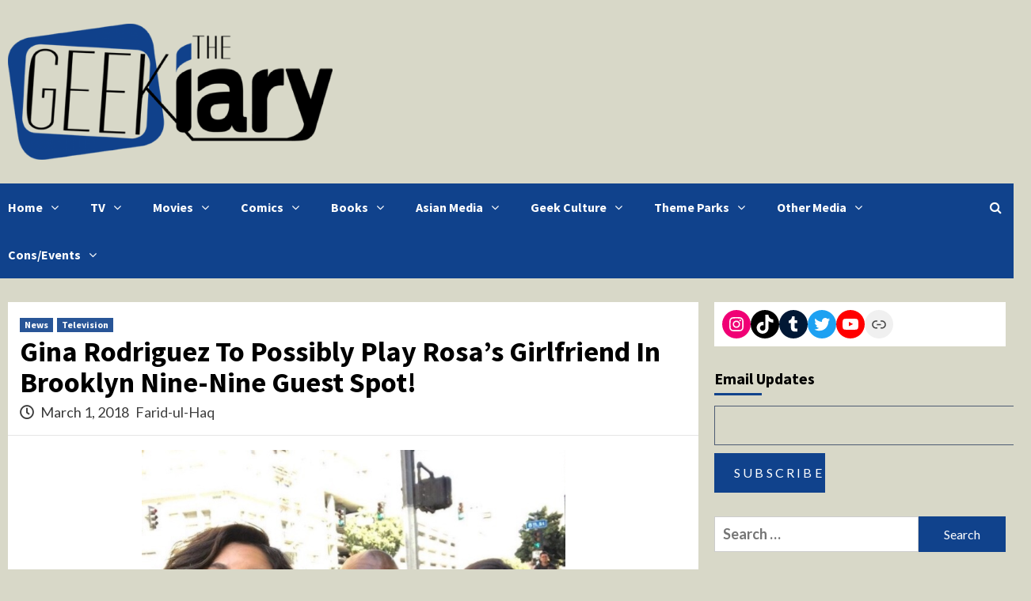

--- FILE ---
content_type: text/html; charset=UTF-8
request_url: https://thegeekiary.com/gina-rodriguez-girlfriend-brooklyn/50349
body_size: 16490
content:
<!doctype html>
<html lang="en-US">
<head>
    <meta charset="UTF-8">
    <meta name="viewport" content="width=device-width, initial-scale=1">
    <link rel="profile" href="http://gmpg.org/xfn/11">
    <title>Gina Rodriguez To Possibly Play Rosa&#8217;s Girlfriend In Brooklyn Nine-Nine Guest Spot! &#8211; The Geekiary</title>
<meta name='robots' content='max-image-preview:large' />
<link rel='dns-prefetch' href='//scripts.mediavine.com' />
<link rel='dns-prefetch' href='//www.googletagmanager.com' />
<link rel='dns-prefetch' href='//fonts.googleapis.com' />
<link rel="alternate" type="application/rss+xml" title="The Geekiary &raquo; Feed" href="https://thegeekiary.com/feed" />
<link rel="alternate" type="application/rss+xml" title="The Geekiary &raquo; Comments Feed" href="https://thegeekiary.com/comments/feed" />
<script type="text/javascript">
/* <![CDATA[ */
window._wpemojiSettings = {"baseUrl":"https:\/\/s.w.org\/images\/core\/emoji\/15.0.3\/72x72\/","ext":".png","svgUrl":"https:\/\/s.w.org\/images\/core\/emoji\/15.0.3\/svg\/","svgExt":".svg","source":{"concatemoji":"https:\/\/thegeekiary.com\/wp-includes\/js\/wp-emoji-release.min.js?ver=6.5.7"}};
/*! This file is auto-generated */
!function(i,n){var o,s,e;function c(e){try{var t={supportTests:e,timestamp:(new Date).valueOf()};sessionStorage.setItem(o,JSON.stringify(t))}catch(e){}}function p(e,t,n){e.clearRect(0,0,e.canvas.width,e.canvas.height),e.fillText(t,0,0);var t=new Uint32Array(e.getImageData(0,0,e.canvas.width,e.canvas.height).data),r=(e.clearRect(0,0,e.canvas.width,e.canvas.height),e.fillText(n,0,0),new Uint32Array(e.getImageData(0,0,e.canvas.width,e.canvas.height).data));return t.every(function(e,t){return e===r[t]})}function u(e,t,n){switch(t){case"flag":return n(e,"\ud83c\udff3\ufe0f\u200d\u26a7\ufe0f","\ud83c\udff3\ufe0f\u200b\u26a7\ufe0f")?!1:!n(e,"\ud83c\uddfa\ud83c\uddf3","\ud83c\uddfa\u200b\ud83c\uddf3")&&!n(e,"\ud83c\udff4\udb40\udc67\udb40\udc62\udb40\udc65\udb40\udc6e\udb40\udc67\udb40\udc7f","\ud83c\udff4\u200b\udb40\udc67\u200b\udb40\udc62\u200b\udb40\udc65\u200b\udb40\udc6e\u200b\udb40\udc67\u200b\udb40\udc7f");case"emoji":return!n(e,"\ud83d\udc26\u200d\u2b1b","\ud83d\udc26\u200b\u2b1b")}return!1}function f(e,t,n){var r="undefined"!=typeof WorkerGlobalScope&&self instanceof WorkerGlobalScope?new OffscreenCanvas(300,150):i.createElement("canvas"),a=r.getContext("2d",{willReadFrequently:!0}),o=(a.textBaseline="top",a.font="600 32px Arial",{});return e.forEach(function(e){o[e]=t(a,e,n)}),o}function t(e){var t=i.createElement("script");t.src=e,t.defer=!0,i.head.appendChild(t)}"undefined"!=typeof Promise&&(o="wpEmojiSettingsSupports",s=["flag","emoji"],n.supports={everything:!0,everythingExceptFlag:!0},e=new Promise(function(e){i.addEventListener("DOMContentLoaded",e,{once:!0})}),new Promise(function(t){var n=function(){try{var e=JSON.parse(sessionStorage.getItem(o));if("object"==typeof e&&"number"==typeof e.timestamp&&(new Date).valueOf()<e.timestamp+604800&&"object"==typeof e.supportTests)return e.supportTests}catch(e){}return null}();if(!n){if("undefined"!=typeof Worker&&"undefined"!=typeof OffscreenCanvas&&"undefined"!=typeof URL&&URL.createObjectURL&&"undefined"!=typeof Blob)try{var e="postMessage("+f.toString()+"("+[JSON.stringify(s),u.toString(),p.toString()].join(",")+"));",r=new Blob([e],{type:"text/javascript"}),a=new Worker(URL.createObjectURL(r),{name:"wpTestEmojiSupports"});return void(a.onmessage=function(e){c(n=e.data),a.terminate(),t(n)})}catch(e){}c(n=f(s,u,p))}t(n)}).then(function(e){for(var t in e)n.supports[t]=e[t],n.supports.everything=n.supports.everything&&n.supports[t],"flag"!==t&&(n.supports.everythingExceptFlag=n.supports.everythingExceptFlag&&n.supports[t]);n.supports.everythingExceptFlag=n.supports.everythingExceptFlag&&!n.supports.flag,n.DOMReady=!1,n.readyCallback=function(){n.DOMReady=!0}}).then(function(){return e}).then(function(){var e;n.supports.everything||(n.readyCallback(),(e=n.source||{}).concatemoji?t(e.concatemoji):e.wpemoji&&e.twemoji&&(t(e.twemoji),t(e.wpemoji)))}))}((window,document),window._wpemojiSettings);
/* ]]> */
</script>
<style id='wp-emoji-styles-inline-css' type='text/css'>

	img.wp-smiley, img.emoji {
		display: inline !important;
		border: none !important;
		box-shadow: none !important;
		height: 1em !important;
		width: 1em !important;
		margin: 0 0.07em !important;
		vertical-align: -0.1em !important;
		background: none !important;
		padding: 0 !important;
	}
</style>
<link rel='stylesheet' id='wp-block-library-css' href='https://thegeekiary.com/wp-includes/css/dist/block-library/style.min.css?ver=6.5.7' type='text/css' media='all' />
<style id='classic-theme-styles-inline-css' type='text/css'>
/*! This file is auto-generated */
.wp-block-button__link{color:#fff;background-color:#32373c;border-radius:9999px;box-shadow:none;text-decoration:none;padding:calc(.667em + 2px) calc(1.333em + 2px);font-size:1.125em}.wp-block-file__button{background:#32373c;color:#fff;text-decoration:none}
</style>
<style id='global-styles-inline-css' type='text/css'>
body{--wp--preset--color--black: #000000;--wp--preset--color--cyan-bluish-gray: #abb8c3;--wp--preset--color--white: #ffffff;--wp--preset--color--pale-pink: #f78da7;--wp--preset--color--vivid-red: #cf2e2e;--wp--preset--color--luminous-vivid-orange: #ff6900;--wp--preset--color--luminous-vivid-amber: #fcb900;--wp--preset--color--light-green-cyan: #7bdcb5;--wp--preset--color--vivid-green-cyan: #00d084;--wp--preset--color--pale-cyan-blue: #8ed1fc;--wp--preset--color--vivid-cyan-blue: #0693e3;--wp--preset--color--vivid-purple: #9b51e0;--wp--preset--gradient--vivid-cyan-blue-to-vivid-purple: linear-gradient(135deg,rgba(6,147,227,1) 0%,rgb(155,81,224) 100%);--wp--preset--gradient--light-green-cyan-to-vivid-green-cyan: linear-gradient(135deg,rgb(122,220,180) 0%,rgb(0,208,130) 100%);--wp--preset--gradient--luminous-vivid-amber-to-luminous-vivid-orange: linear-gradient(135deg,rgba(252,185,0,1) 0%,rgba(255,105,0,1) 100%);--wp--preset--gradient--luminous-vivid-orange-to-vivid-red: linear-gradient(135deg,rgba(255,105,0,1) 0%,rgb(207,46,46) 100%);--wp--preset--gradient--very-light-gray-to-cyan-bluish-gray: linear-gradient(135deg,rgb(238,238,238) 0%,rgb(169,184,195) 100%);--wp--preset--gradient--cool-to-warm-spectrum: linear-gradient(135deg,rgb(74,234,220) 0%,rgb(151,120,209) 20%,rgb(207,42,186) 40%,rgb(238,44,130) 60%,rgb(251,105,98) 80%,rgb(254,248,76) 100%);--wp--preset--gradient--blush-light-purple: linear-gradient(135deg,rgb(255,206,236) 0%,rgb(152,150,240) 100%);--wp--preset--gradient--blush-bordeaux: linear-gradient(135deg,rgb(254,205,165) 0%,rgb(254,45,45) 50%,rgb(107,0,62) 100%);--wp--preset--gradient--luminous-dusk: linear-gradient(135deg,rgb(255,203,112) 0%,rgb(199,81,192) 50%,rgb(65,88,208) 100%);--wp--preset--gradient--pale-ocean: linear-gradient(135deg,rgb(255,245,203) 0%,rgb(182,227,212) 50%,rgb(51,167,181) 100%);--wp--preset--gradient--electric-grass: linear-gradient(135deg,rgb(202,248,128) 0%,rgb(113,206,126) 100%);--wp--preset--gradient--midnight: linear-gradient(135deg,rgb(2,3,129) 0%,rgb(40,116,252) 100%);--wp--preset--font-size--small: 13px;--wp--preset--font-size--medium: 20px;--wp--preset--font-size--large: 36px;--wp--preset--font-size--x-large: 42px;--wp--preset--spacing--20: 0.44rem;--wp--preset--spacing--30: 0.67rem;--wp--preset--spacing--40: 1rem;--wp--preset--spacing--50: 1.5rem;--wp--preset--spacing--60: 2.25rem;--wp--preset--spacing--70: 3.38rem;--wp--preset--spacing--80: 5.06rem;--wp--preset--shadow--natural: 6px 6px 9px rgba(0, 0, 0, 0.2);--wp--preset--shadow--deep: 12px 12px 50px rgba(0, 0, 0, 0.4);--wp--preset--shadow--sharp: 6px 6px 0px rgba(0, 0, 0, 0.2);--wp--preset--shadow--outlined: 6px 6px 0px -3px rgba(255, 255, 255, 1), 6px 6px rgba(0, 0, 0, 1);--wp--preset--shadow--crisp: 6px 6px 0px rgba(0, 0, 0, 1);}:where(.is-layout-flex){gap: 0.5em;}:where(.is-layout-grid){gap: 0.5em;}body .is-layout-flex{display: flex;}body .is-layout-flex{flex-wrap: wrap;align-items: center;}body .is-layout-flex > *{margin: 0;}body .is-layout-grid{display: grid;}body .is-layout-grid > *{margin: 0;}:where(.wp-block-columns.is-layout-flex){gap: 2em;}:where(.wp-block-columns.is-layout-grid){gap: 2em;}:where(.wp-block-post-template.is-layout-flex){gap: 1.25em;}:where(.wp-block-post-template.is-layout-grid){gap: 1.25em;}.has-black-color{color: var(--wp--preset--color--black) !important;}.has-cyan-bluish-gray-color{color: var(--wp--preset--color--cyan-bluish-gray) !important;}.has-white-color{color: var(--wp--preset--color--white) !important;}.has-pale-pink-color{color: var(--wp--preset--color--pale-pink) !important;}.has-vivid-red-color{color: var(--wp--preset--color--vivid-red) !important;}.has-luminous-vivid-orange-color{color: var(--wp--preset--color--luminous-vivid-orange) !important;}.has-luminous-vivid-amber-color{color: var(--wp--preset--color--luminous-vivid-amber) !important;}.has-light-green-cyan-color{color: var(--wp--preset--color--light-green-cyan) !important;}.has-vivid-green-cyan-color{color: var(--wp--preset--color--vivid-green-cyan) !important;}.has-pale-cyan-blue-color{color: var(--wp--preset--color--pale-cyan-blue) !important;}.has-vivid-cyan-blue-color{color: var(--wp--preset--color--vivid-cyan-blue) !important;}.has-vivid-purple-color{color: var(--wp--preset--color--vivid-purple) !important;}.has-black-background-color{background-color: var(--wp--preset--color--black) !important;}.has-cyan-bluish-gray-background-color{background-color: var(--wp--preset--color--cyan-bluish-gray) !important;}.has-white-background-color{background-color: var(--wp--preset--color--white) !important;}.has-pale-pink-background-color{background-color: var(--wp--preset--color--pale-pink) !important;}.has-vivid-red-background-color{background-color: var(--wp--preset--color--vivid-red) !important;}.has-luminous-vivid-orange-background-color{background-color: var(--wp--preset--color--luminous-vivid-orange) !important;}.has-luminous-vivid-amber-background-color{background-color: var(--wp--preset--color--luminous-vivid-amber) !important;}.has-light-green-cyan-background-color{background-color: var(--wp--preset--color--light-green-cyan) !important;}.has-vivid-green-cyan-background-color{background-color: var(--wp--preset--color--vivid-green-cyan) !important;}.has-pale-cyan-blue-background-color{background-color: var(--wp--preset--color--pale-cyan-blue) !important;}.has-vivid-cyan-blue-background-color{background-color: var(--wp--preset--color--vivid-cyan-blue) !important;}.has-vivid-purple-background-color{background-color: var(--wp--preset--color--vivid-purple) !important;}.has-black-border-color{border-color: var(--wp--preset--color--black) !important;}.has-cyan-bluish-gray-border-color{border-color: var(--wp--preset--color--cyan-bluish-gray) !important;}.has-white-border-color{border-color: var(--wp--preset--color--white) !important;}.has-pale-pink-border-color{border-color: var(--wp--preset--color--pale-pink) !important;}.has-vivid-red-border-color{border-color: var(--wp--preset--color--vivid-red) !important;}.has-luminous-vivid-orange-border-color{border-color: var(--wp--preset--color--luminous-vivid-orange) !important;}.has-luminous-vivid-amber-border-color{border-color: var(--wp--preset--color--luminous-vivid-amber) !important;}.has-light-green-cyan-border-color{border-color: var(--wp--preset--color--light-green-cyan) !important;}.has-vivid-green-cyan-border-color{border-color: var(--wp--preset--color--vivid-green-cyan) !important;}.has-pale-cyan-blue-border-color{border-color: var(--wp--preset--color--pale-cyan-blue) !important;}.has-vivid-cyan-blue-border-color{border-color: var(--wp--preset--color--vivid-cyan-blue) !important;}.has-vivid-purple-border-color{border-color: var(--wp--preset--color--vivid-purple) !important;}.has-vivid-cyan-blue-to-vivid-purple-gradient-background{background: var(--wp--preset--gradient--vivid-cyan-blue-to-vivid-purple) !important;}.has-light-green-cyan-to-vivid-green-cyan-gradient-background{background: var(--wp--preset--gradient--light-green-cyan-to-vivid-green-cyan) !important;}.has-luminous-vivid-amber-to-luminous-vivid-orange-gradient-background{background: var(--wp--preset--gradient--luminous-vivid-amber-to-luminous-vivid-orange) !important;}.has-luminous-vivid-orange-to-vivid-red-gradient-background{background: var(--wp--preset--gradient--luminous-vivid-orange-to-vivid-red) !important;}.has-very-light-gray-to-cyan-bluish-gray-gradient-background{background: var(--wp--preset--gradient--very-light-gray-to-cyan-bluish-gray) !important;}.has-cool-to-warm-spectrum-gradient-background{background: var(--wp--preset--gradient--cool-to-warm-spectrum) !important;}.has-blush-light-purple-gradient-background{background: var(--wp--preset--gradient--blush-light-purple) !important;}.has-blush-bordeaux-gradient-background{background: var(--wp--preset--gradient--blush-bordeaux) !important;}.has-luminous-dusk-gradient-background{background: var(--wp--preset--gradient--luminous-dusk) !important;}.has-pale-ocean-gradient-background{background: var(--wp--preset--gradient--pale-ocean) !important;}.has-electric-grass-gradient-background{background: var(--wp--preset--gradient--electric-grass) !important;}.has-midnight-gradient-background{background: var(--wp--preset--gradient--midnight) !important;}.has-small-font-size{font-size: var(--wp--preset--font-size--small) !important;}.has-medium-font-size{font-size: var(--wp--preset--font-size--medium) !important;}.has-large-font-size{font-size: var(--wp--preset--font-size--large) !important;}.has-x-large-font-size{font-size: var(--wp--preset--font-size--x-large) !important;}
.wp-block-navigation a:where(:not(.wp-element-button)){color: inherit;}
:where(.wp-block-post-template.is-layout-flex){gap: 1.25em;}:where(.wp-block-post-template.is-layout-grid){gap: 1.25em;}
:where(.wp-block-columns.is-layout-flex){gap: 2em;}:where(.wp-block-columns.is-layout-grid){gap: 2em;}
.wp-block-pullquote{font-size: 1.5em;line-height: 1.6;}
</style>
<link rel='stylesheet' id='guerrilla-author-box-css' href='https://thegeekiary.com/wp-content/plugins/guerrillas-author-box/style.css?ver=20160209' type='text/css' media='all' />
<link rel='stylesheet' id='rpt_front_style-css' href='https://thegeekiary.com/wp-content/plugins/related-posts-thumbnails/assets/css/front.css?ver=4.2.1' type='text/css' media='all' />
<link rel='stylesheet' id='font-awesome-v5-css' href='https://thegeekiary.com/wp-content/themes/covernews/assets/font-awesome-v5/css/fontawesome-all.min.css?ver=6.5.7' type='text/css' media='all' />
<link rel='stylesheet' id='bootstrap-css' href='https://thegeekiary.com/wp-content/themes/covernews/assets/bootstrap/css/bootstrap.min.css?ver=6.5.7' type='text/css' media='all' />
<link rel='stylesheet' id='slick-css' href='https://thegeekiary.com/wp-content/themes/covernews/assets/slick/css/slick.css?ver=6.5.7' type='text/css' media='all' />
<link rel='stylesheet' id='covernews-google-fonts-css' href='https://fonts.googleapis.com/css?family=Source%20Sans%20Pro:400,400i,700,700i|Lato:400,300,400italic,900,700&#038;subset=latin,latin-ext' type='text/css' media='all' />
<link rel='stylesheet' id='covernews-style-css' href='https://thegeekiary.com/wp-content/themes/covernews/style.css?ver=2.5.7' type='text/css' media='all' />
<script type="text/javascript" async="async" fetchpriority="high" data-noptimize="1" data-cfasync="false" src="https://scripts.mediavine.com/tags/the-geekiary.js?ver=6.5.7" id="mv-script-wrapper-js"></script>
<script type="text/javascript" src="https://thegeekiary.com/wp-includes/js/jquery/jquery.min.js?ver=3.7.1" id="jquery-core-js"></script>
<script type="text/javascript" src="https://thegeekiary.com/wp-includes/js/jquery/jquery-migrate.min.js?ver=3.4.1" id="jquery-migrate-js"></script>

<!-- Google tag (gtag.js) snippet added by Site Kit -->

<!-- Google Analytics snippet added by Site Kit -->
<script type="text/javascript" src="https://www.googletagmanager.com/gtag/js?id=GT-573JGRC" id="google_gtagjs-js" async></script>
<script type="text/javascript" id="google_gtagjs-js-after">
/* <![CDATA[ */
window.dataLayer = window.dataLayer || [];function gtag(){dataLayer.push(arguments);}
gtag("set","linker",{"domains":["thegeekiary.com"]});
gtag("js", new Date());
gtag("set", "developer_id.dZTNiMT", true);
gtag("config", "GT-573JGRC");
/* ]]> */
</script>

<!-- End Google tag (gtag.js) snippet added by Site Kit -->
<link rel="https://api.w.org/" href="https://thegeekiary.com/wp-json/" /><link rel="alternate" type="application/json" href="https://thegeekiary.com/wp-json/wp/v2/posts/50349" /><link rel="EditURI" type="application/rsd+xml" title="RSD" href="https://thegeekiary.com/xmlrpc.php?rsd" />
<meta name="generator" content="WordPress 6.5.7" />
<link rel="canonical" href="https://thegeekiary.com/gina-rodriguez-girlfriend-brooklyn/50349" />
<link rel='shortlink' href='https://thegeekiary.com/?p=50349' />
<link rel="alternate" type="application/json+oembed" href="https://thegeekiary.com/wp-json/oembed/1.0/embed?url=https%3A%2F%2Fthegeekiary.com%2Fgina-rodriguez-girlfriend-brooklyn%2F50349" />
<link rel="alternate" type="text/xml+oembed" href="https://thegeekiary.com/wp-json/oembed/1.0/embed?url=https%3A%2F%2Fthegeekiary.com%2Fgina-rodriguez-girlfriend-brooklyn%2F50349&#038;format=xml" />
<meta name="generator" content="Site Kit by Google 1.157.0" />        <style>
            #related_posts_thumbnails li {
                border-right: 1px solid #10428c;
                background-color: #e0e0e0            }

            #related_posts_thumbnails li:hover {
                background-color: #eeeeee;
            }

            .relpost_content {
                font-size: 12px;
                color: #333333;
            }

            .relpost-block-single {
                background-color: #e0e0e0;
                border-right: 1px solid #10428c;
                border-left: 1px solid #10428c;
                margin-right: -1px;
            }

            .relpost-block-single:hover {
                background-color: #eeeeee;
            }
        </style>

        <!-- Analytics by WP Statistics - https://wp-statistics.com -->
        <style type="text/css">
                        .site-title,
            .site-description {
                position: absolute;
                clip: rect(1px, 1px, 1px, 1px);
                display: none;
            }

                    @media (min-width: 768px){
            .elementor-default .elementor-section.elementor-section-full_width > .elementor-container,
            .elementor-page .elementor-section.elementor-section-full_width > .elementor-container,
            .elementor-default .elementor-section.elementor-section-boxed > .elementor-container,
            .elementor-page .elementor-section.elementor-section-boxed > .elementor-container {
                max-width: 730px;
            }
        }
        @media (min-width: 992px){
            .elementor-default .elementor-section.elementor-section-full_width > .elementor-container,
            .elementor-page .elementor-section.elementor-section-full_width > .elementor-container,
            .elementor-default .elementor-section.elementor-section-boxed > .elementor-container,
            .elementor-page .elementor-section.elementor-section-boxed > .elementor-container {
                max-width: 950px;
            }
        }
        @media only screen and (min-width: 1401px){
            .elementor-default .elementor-section.elementor-section-full_width > .elementor-container,
            .elementor-page .elementor-section.elementor-section-full_width > .elementor-container,
            .elementor-default .elementor-section.elementor-section-boxed > .elementor-container,
            .elementor-page .elementor-section.elementor-section-boxed > .elementor-container {
                max-width: 1180px;
            }
        }
        @media only screen and (min-width: 1200px) and (max-width: 1400px){
            .elementor-default .elementor-section.elementor-section-full_width > .elementor-container,
            .elementor-page .elementor-section.elementor-section-full_width > .elementor-container,
            .elementor-default .elementor-section.elementor-section-boxed > .elementor-container,
            .elementor-page .elementor-section.elementor-section-boxed > .elementor-container {
                max-width: 1160px;
            }
        }
        @media (min-width: 1680px){
            .elementor-template-full-width .elementor-section.elementor-section-full_width > .elementor-container,
            .elementor-template-full-width .elementor-section.elementor-section-boxed > .elementor-container{
                /* max-width: 1600px; */
            }
            .elementor-default .elementor-section.elementor-section-full_width > .elementor-container,
            .elementor-page .elementor-section.elementor-section-full_width > .elementor-container,
            .elementor-default .elementor-section.elementor-section-boxed > .elementor-container,
            .elementor-page .elementor-section.elementor-section-boxed > .elementor-container {
                max-width: 1580px;
            }
        }
        
        .align-content-left .elementor-section-stretched,
        .align-content-right .elementor-section-stretched {
            max-width: 100%;
            left: 0 !important;
        }


        </style>
        <style type="text/css" id="custom-background-css">
body.custom-background { background-color: #d8d8c8; }
</style>
	<link rel="icon" href="https://thegeekiary.com/wp-content/uploads/2014/06/GeekiaryIcon-70x70.png" sizes="32x32" />
<link rel="icon" href="https://thegeekiary.com/wp-content/uploads/2014/06/GeekiaryIcon.png" sizes="192x192" />
<link rel="apple-touch-icon" href="https://thegeekiary.com/wp-content/uploads/2014/06/GeekiaryIcon.png" />
<meta name="msapplication-TileImage" content="https://thegeekiary.com/wp-content/uploads/2014/06/GeekiaryIcon.png" />
</head>

<body class="post-template-default single single-post postid-50349 single-format-standard custom-background wp-custom-logo wp-embed-responsive default-content-layout scrollup-sticky-header aft-sticky-header default single-content-mode-default header-image-default align-content-left">

    <div id="af-preloader">
        <div id="loader-wrapper">
            <div id="loader"></div>
        </div>
    </div>

<div id="page" class="site">
    <a class="skip-link screen-reader-text" href="#content">Skip to content</a>

    <div class="header-layout-1">
                <header id="masthead" class="site-header">
                        <div class="masthead-banner "
                 data-background="">
                <div class="container">
                    <div class="row">
                        <div class="col-md-4">
                            <div class="site-branding">
                                <a href="https://thegeekiary.com/" class="custom-logo-link" rel="home"><img width="1900" height="798" src="https://thegeekiary.com/wp-content/uploads/2013/03/cropped-cropped-cropped-geekiary11.png" class="custom-logo" alt="The Geekiary" decoding="async" fetchpriority="high" srcset="https://thegeekiary.com/wp-content/uploads/2013/03/cropped-cropped-cropped-geekiary11.png 1900w, https://thegeekiary.com/wp-content/uploads/2013/03/cropped-cropped-cropped-geekiary11-300x126.png 300w, https://thegeekiary.com/wp-content/uploads/2013/03/cropped-cropped-cropped-geekiary11-1024x430.png 1024w, https://thegeekiary.com/wp-content/uploads/2013/03/cropped-cropped-cropped-geekiary11-768x323.png 768w, https://thegeekiary.com/wp-content/uploads/2013/03/cropped-cropped-cropped-geekiary11-1536x645.png 1536w" sizes="(max-width: 1900px) 100vw, 1900px" /></a>                                    <p class="site-title font-family-1">
                                        <a href="https://thegeekiary.com/"
                                           rel="home">The Geekiary</a>
                                    </p>
                                
                                                                    <p class="site-description">Geek News, Reviews, and Op/Eds</p>
                                                            </div>
                        </div>
                        <div class="col-md-8">
                                                    </div>
                    </div>
                </div>
            </div>
            <nav id="site-navigation" class="main-navigation">
                <div class="container">
                    <div class="row">
                        <div class="kol-12">
                            <div class="navigation-container">

                                <div class="main-navigation-container-items-wrapper">

                                <span class="toggle-menu" aria-controls="primary-menu" aria-expanded="false">
                                    <a href="javascript:void(0)" class="aft-void-menu">
                                <span class="screen-reader-text">Primary Menu</span>
                                 <i class="ham"></i>
                                    </a>
                        </span>
                                    <span class="af-mobile-site-title-wrap">
                            <a href="https://thegeekiary.com/" class="custom-logo-link" rel="home"><img width="1900" height="798" src="https://thegeekiary.com/wp-content/uploads/2013/03/cropped-cropped-cropped-geekiary11.png" class="custom-logo" alt="The Geekiary" decoding="async" srcset="https://thegeekiary.com/wp-content/uploads/2013/03/cropped-cropped-cropped-geekiary11.png 1900w, https://thegeekiary.com/wp-content/uploads/2013/03/cropped-cropped-cropped-geekiary11-300x126.png 300w, https://thegeekiary.com/wp-content/uploads/2013/03/cropped-cropped-cropped-geekiary11-1024x430.png 1024w, https://thegeekiary.com/wp-content/uploads/2013/03/cropped-cropped-cropped-geekiary11-768x323.png 768w, https://thegeekiary.com/wp-content/uploads/2013/03/cropped-cropped-cropped-geekiary11-1536x645.png 1536w" sizes="(max-width: 1900px) 100vw, 1900px" /></a>                                    <p class="site-title font-family-1">
                                <a href="https://thegeekiary.com/"
                                   rel="home">The Geekiary</a>
                            </p>
                        </span>
                                    <div class="menu main-menu"><ul id="primary-menu" class="menu"><li id="menu-item-31390" class="menu-item menu-item-type-custom menu-item-object-custom menu-item-home menu-item-has-children menu-item-31390"><a href="https://thegeekiary.com/">Home</a>
<ul class="sub-menu">
	<li id="menu-item-88680" class="menu-item menu-item-type-post_type menu-item-object-page menu-item-88680"><a href="https://thegeekiary.com/geekiarys-guides">Geekiary’s Guides</a></li>
	<li id="menu-item-30917" class="menu-item menu-item-type-taxonomy menu-item-object-category current-post-ancestor current-menu-parent current-post-parent menu-item-30917"><a href="https://thegeekiary.com/category/news">News</a></li>
	<li id="menu-item-7043" class="menu-item menu-item-type-taxonomy menu-item-object-category menu-item-7043"><a href="https://thegeekiary.com/category/interviews">Interviews</a></li>
	<li id="menu-item-125854" class="menu-item menu-item-type-custom menu-item-object-custom menu-item-125854"><a href="https://thegeekiary.com/contact">CONTACT</a></li>
</ul>
</li>
<li id="menu-item-1304" class="menu-item menu-item-type-taxonomy menu-item-object-category current-post-ancestor current-menu-parent current-post-parent menu-item-has-children menu-item-1304"><a href="https://thegeekiary.com/category/television">TV</a>
<ul class="sub-menu">
	<li id="menu-item-7047" class="menu-item menu-item-type-taxonomy menu-item-object-category menu-item-7047"><a href="https://thegeekiary.com/category/television/tv-analysis">TV Analysis</a></li>
	<li id="menu-item-7048" class="menu-item menu-item-type-taxonomy menu-item-object-category menu-item-7048"><a href="https://thegeekiary.com/category/television/tv-reviews">Episode Reviews</a></li>
	<li id="menu-item-7050" class="menu-item menu-item-type-taxonomy menu-item-object-category menu-item-7050"><a href="https://thegeekiary.com/category/television/tv-recommendations">Show Recommendations</a></li>
</ul>
</li>
<li id="menu-item-3097" class="menu-item menu-item-type-taxonomy menu-item-object-category menu-item-has-children menu-item-3097"><a href="https://thegeekiary.com/category/movies">Movies</a>
<ul class="sub-menu">
	<li id="menu-item-7046" class="menu-item menu-item-type-taxonomy menu-item-object-category menu-item-7046"><a href="https://thegeekiary.com/category/movies/movie-reviews">Reviews &#038; Analysis</a></li>
	<li id="menu-item-7045" class="menu-item menu-item-type-taxonomy menu-item-object-category menu-item-7045"><a href="https://thegeekiary.com/category/movies/movie-recommendations">Recommendations</a></li>
</ul>
</li>
<li id="menu-item-1317" class="menu-item menu-item-type-taxonomy menu-item-object-category menu-item-has-children menu-item-1317"><a href="https://thegeekiary.com/category/all-comics">Comics</a>
<ul class="sub-menu">
	<li id="menu-item-14128" class="menu-item menu-item-type-taxonomy menu-item-object-category menu-item-14128"><a href="https://thegeekiary.com/category/all-comics/comic-books">Comic Books</a></li>
	<li id="menu-item-11888" class="menu-item menu-item-type-taxonomy menu-item-object-category menu-item-11888"><a href="https://thegeekiary.com/category/asian-media/manga">Manga</a></li>
	<li id="menu-item-14129" class="menu-item menu-item-type-taxonomy menu-item-object-category menu-item-14129"><a href="https://thegeekiary.com/category/all-comics/web-comics">Web Comics</a></li>
</ul>
</li>
<li id="menu-item-3089" class="menu-item menu-item-type-taxonomy menu-item-object-category menu-item-has-children menu-item-3089"><a href="https://thegeekiary.com/category/books">Books</a>
<ul class="sub-menu">
	<li id="menu-item-19950" class="menu-item menu-item-type-taxonomy menu-item-object-category menu-item-19950"><a href="https://thegeekiary.com/category/books/indie-small-press">Indie/Small Press</a></li>
	<li id="menu-item-19951" class="menu-item menu-item-type-taxonomy menu-item-object-category menu-item-19951"><a href="https://thegeekiary.com/category/books/traditional-press">Traditional Press</a></li>
</ul>
</li>
<li id="menu-item-11885" class="menu-item menu-item-type-taxonomy menu-item-object-category menu-item-has-children menu-item-11885"><a href="https://thegeekiary.com/category/asian-media">Asian Media</a>
<ul class="sub-menu">
	<li id="menu-item-11886" class="menu-item menu-item-type-taxonomy menu-item-object-category menu-item-11886"><a href="https://thegeekiary.com/category/asian-media/anime-anime-manga">Anime</a></li>
	<li id="menu-item-11887" class="menu-item menu-item-type-taxonomy menu-item-object-category menu-item-11887"><a href="https://thegeekiary.com/category/asian-media/manga">Manga</a></li>
	<li id="menu-item-88501" class="menu-item menu-item-type-taxonomy menu-item-object-category menu-item-88501"><a href="https://thegeekiary.com/category/asian-media/donghua-manhua">Donghua &amp; Manhua</a></li>
	<li id="menu-item-88586" class="menu-item menu-item-type-post_type menu-item-object-page menu-item-88586"><a href="https://thegeekiary.com/the-works-of-mo-xiang-tong-xiu-masterpost">The Works of Mo Xiang Tong Xiu</a></li>
	<li id="menu-item-88502" class="menu-item menu-item-type-taxonomy menu-item-object-category menu-item-88502"><a href="https://thegeekiary.com/category/asian-media/asian-other">Other Asian Media</a></li>
</ul>
</li>
<li id="menu-item-13643" class="menu-item menu-item-type-taxonomy menu-item-object-category menu-item-has-children menu-item-13643"><a href="https://thegeekiary.com/category/geek-culture">Geek Culture</a>
<ul class="sub-menu">
	<li id="menu-item-21310" class="menu-item menu-item-type-taxonomy menu-item-object-category menu-item-21310"><a href="https://thegeekiary.com/category/geek-swag">Geek Merch &#038; Collectibles</a></li>
	<li id="menu-item-13640" class="menu-item menu-item-type-taxonomy menu-item-object-category menu-item-13640"><a href="https://thegeekiary.com/category/fan-works">Fan Projects</a></li>
	<li id="menu-item-42334" class="menu-item menu-item-type-taxonomy menu-item-object-category menu-item-42334"><a href="https://thegeekiary.com/category/activism">Activism &#038; Politics</a></li>
</ul>
</li>
<li id="menu-item-65051" class="menu-item menu-item-type-taxonomy menu-item-object-category menu-item-has-children menu-item-65051"><a href="https://thegeekiary.com/category/theme-parks">Theme Parks</a>
<ul class="sub-menu">
	<li id="menu-item-69460" class="menu-item menu-item-type-post_type menu-item-object-page menu-item-69460"><a href="https://thegeekiary.com/theme-parks-guides-news-reports">Theme Parks – Guides, News, and Reports</a></li>
</ul>
</li>
<li id="menu-item-2900" class="menu-item menu-item-type-taxonomy menu-item-object-category menu-item-has-children menu-item-2900"><a href="https://thegeekiary.com/category/general-geekery">Other Media</a>
<ul class="sub-menu">
	<li id="menu-item-3050" class="menu-item menu-item-type-taxonomy menu-item-object-category menu-item-3050"><a href="https://thegeekiary.com/category/games">Games</a></li>
	<li id="menu-item-46535" class="menu-item menu-item-type-taxonomy menu-item-object-category menu-item-46535"><a href="https://thegeekiary.com/category/podcast-2">Podcasts</a></li>
	<li id="menu-item-69056" class="menu-item menu-item-type-taxonomy menu-item-object-category menu-item-69056"><a href="https://thegeekiary.com/category/music">Music</a></li>
</ul>
</li>
<li id="menu-item-1323" class="menu-item menu-item-type-taxonomy menu-item-object-category menu-item-has-children menu-item-1323"><a href="https://thegeekiary.com/category/conventions-events">Cons/Events</a>
<ul class="sub-menu">
	<li id="menu-item-32621" class="menu-item menu-item-type-post_type menu-item-object-page menu-item-32621"><a href="https://thegeekiary.com/convention-calendar">Convention Calendar</a></li>
	<li id="menu-item-32625" class="menu-item menu-item-type-post_type menu-item-object-page menu-item-32625"><a href="https://thegeekiary.com/comic-con-international-san-diego-masterpost">SDCC – Comic-Con International: San Diego</a></li>
	<li id="menu-item-32624" class="menu-item menu-item-type-post_type menu-item-object-page menu-item-32624"><a href="https://thegeekiary.com/new-york-city-comic-con-masterpost">NYCC – New York Comic-Con</a></li>
	<li id="menu-item-34816" class="menu-item menu-item-type-post_type menu-item-object-page menu-item-34816"><a href="https://thegeekiary.com/c2e2-masterpost">C2E2 – Chicago Comic and Entertainment Expo</a></li>
	<li id="menu-item-32623" class="menu-item menu-item-type-post_type menu-item-object-page menu-item-32623"><a href="https://thegeekiary.com/dragon-con-masterpost">Dragon Con</a></li>
	<li id="menu-item-35436" class="menu-item menu-item-type-post_type menu-item-object-page menu-item-35436"><a href="https://thegeekiary.com/ice-and-fire-con-masterpost">Ice &#038; Fire Con</a></li>
</ul>
</li>
</ul></div>                                </div>
                                <div class="cart-search">

                                    <div class="af-search-wrap">
                                        <div class="search-overlay">
                                            <a href="#" title="Search" class="search-icon">
                                                <i class="fa fa-search"></i>
                                            </a>
                                            <div class="af-search-form">
                                                <form role="search" method="get" class="search-form" action="https://thegeekiary.com/">
				<label>
					<span class="screen-reader-text">Search for:</span>
					<input type="search" class="search-field" placeholder="Search &hellip;" value="" name="s" />
				</label>
				<input type="submit" class="search-submit" value="Search" />
			</form>                                            </div>
                                        </div>
                                    </div>
                                </div>


                            </div>
                        </div>
                    </div>
                </div>
            </nav>
        </header>
    </div>

    <div id="content" class="container">
        <div class="section-block-upper row">
                <div id="primary" class="content-area">
                    <main id="main" class="site-main">

                                                    <article id="post-50349" class="af-single-article post-50349 post type-post status-publish format-standard has-post-thumbnail hentry category-news category-television tag-brooklyn-99 tag-brooklyn-nine-nine tag-gina-rodriguez tag-queer-representation tag-stephanie-beatriz mv-content-wrapper">
                                <div class="entry-content-wrap">
                                    <header class="entry-header">

    <div class="header-details-wrapper">
        <div class="entry-header-details">
                            <div class="figure-categories figure-categories-bg">
                                        <ul class="cat-links"><li class="meta-category">
                             <a class="covernews-categories category-color-1" href="https://thegeekiary.com/category/news" alt="View all posts in News"> 
                                 News
                             </a>
                        </li><li class="meta-category">
                             <a class="covernews-categories category-color-1" href="https://thegeekiary.com/category/television" alt="View all posts in Television"> 
                                 Television
                             </a>
                        </li></ul>                </div>
                        <h1 class="entry-title">Gina Rodriguez To Possibly Play Rosa&#8217;s Girlfriend In Brooklyn Nine-Nine Guest Spot!</h1>
            
                
        <span class="author-links">
                            <span class="item-metadata posts-date">
                <i class="far fa-clock"></i>
                    March 1, 2018            </span>
                        
                <span class="item-metadata posts-author">
            <a href="https://thegeekiary.com/author/farid-ul-haq">
                Farid-ul-Haq            </a>
        </span>
                    </span>
                        

                    </div>
    </div>

    </header><!-- .entry-header -->                                    

    <div class="entry-content">
        <figure id="attachment_50352" aria-describedby="caption-attachment-50352" style="width: 536px" class="wp-caption aligncenter"><img decoding="async" class="size-full wp-image-50352" src="https://thegeekiary.com/wp-content/uploads/2018/03/Gine-Rodriquez-Brooklyn-nine-nine.png" alt="Gina Rodriguez Brooklyn Nine-Nine Rosa girlfriend" width="536" height="452" srcset="https://thegeekiary.com/wp-content/uploads/2018/03/Gine-Rodriquez-Brooklyn-nine-nine.png 536w, https://thegeekiary.com/wp-content/uploads/2018/03/Gine-Rodriquez-Brooklyn-nine-nine-300x253.png 300w" sizes="(max-width: 536px) 100vw, 536px" /><figcaption id="caption-attachment-50352" class="wp-caption-text">Stephanie Beatriz, Terry Crews, and Gina Rodriguez (Image: Terry Crews&#8217; Snapchat)</figcaption></figure>
<h2><em>Brooklyn Nine-Nine</em> on Fox is definitely one of the best comedy shows out there. And it keeps getting better each season. Now, the talented Gina Rodriguez has joined for a guest spot and of course, everyone is hoping she&#8217;ll play Rosa&#8217;s girlfriend!</h2>
<p><span id="more-50349"></span></p>
<p><a href="http://ew.com/tv/2018/02/28/brooklyn-nine-nine-gina-rodriguez-rosa-love-interest/" target="_blank" rel="noopener">According to Entertainment Weekly</a>, Gina Rodriguez is currently set to guest star in one episode of <em>Brooklyn Nine-Nine,</em> which is in its fifth season. The show aired its mid-season finale on December 12, 2017.</p>
<p>Why does everyone think Gina will be playing Detective Rosa Diaz&#8217;s girlfriend? Well, because it makes sense and would be an awesome thing. There are also a couple of <a href="http://wholove.tumblr.com/post/171392778602/jakeperallta-oh-my-god-okay-its-happening" target="_blank" rel="noopener">hints from Gina</a> suggesting that fans will soon get what they want.</p>
<blockquote class="twitter-tweet" data-lang="en">
<p dir="ltr" lang="en">Um&#8230;can I get an audition <a href="https://twitter.com/Brooklyn99FOX?ref_src=twsrc%5Etfw">@Brooklyn99FOX</a> ?!? *applies lip gloss and puckers lips* <a href="https://twitter.com/iamstephbeatz?ref_src=twsrc%5Etfw">@iamstephbeatz</a> you know I’m ready and on the sidelines like Go Rosa Go! <a href="https://t.co/MMsY5MUvfs">https://t.co/MMsY5MUvfs</a></p>
<p>— Gina Rodriguez (@HereIsGina) <a href="https://twitter.com/HereIsGina/status/956644898710499328?ref_src=twsrc%5Etfw">January 25, 2018</a></p></blockquote>
<p><script async src="https://platform.twitter.com/widgets.js" charset="utf-8"></script></p>
<p>Rosa (played by <a title="Stephanie Beatriz" href="https://en.wikipedia.org/wiki/Stephanie_Beatriz" target="_blank" rel="noopener">Stephanie Beatriz</a>) came out as bisexual on <a href="https://thegeekiary.com/rosa-diaz-bisexual-brooklyn-nine-nine/48723" target="_blank" rel="noopener">the show&#8217;s 99th episode</a>. The writers did an impressive job of allowing Rosa to open up to her teammates while staying true to her character. While she did face some negativity from her parents as the season continued, <em>Brooklyn Nine-Nine</em> showed that things will work out for the best.</p>
<p>We do know that Rosa has a girlfriend. But she hasn&#8217;t appeared onscreen &#8212; yet. Having Gina and Rosa has a couple on the show will do wonders for queer representation. So, fingers crossed.</p>
<p>And if that doesn&#8217;t happen, I&#8217;m still happy to see Gina&#8217;s star power rise. The <a href="https://thegeekiary.com/posey-tyler-jane-virgin-bisexual/48296" target="_blank" rel="noopener"><em>Jane the Virgin</em></a> actress recently starred opposite Oscar-winner Natalie Portman in <a href="https://en.wikipedia.org/wiki/Annihilation_(film)" target="_blank" rel="noopener"><em>Annihilation</em></a>. She&#8217;s also set to star in and produce <a href="http://variety.com/2018/film/news/gina-rodriguez-someone-great-netflix-rom-com-1202710502/" target="_blank" rel="noopener">Netflix&#8217;s romantic-comedy <em>Someone Great</em></a>.</p>
<p>You should all go and watch <em>Brooklyn Nine-Nine</em> if you haven&#8217;t already. <a href="https://thegeekiary.com/tv-show-recommendation-brooklyn-nine-nine/6504" target="_blank" rel="noopener">It&#8217;s a great show</a>.</p>
<p>Are you a fan of Gina Rodriguez? Are you looking forward to her guest spot in <em>Brooklyn Nine-Nine</em>? Let us know.</p>
<div class="guerrillawrap">
<div class="guerrillagravatar">
				<img alt='' src='https://secure.gravatar.com/avatar/88c33849ee1918620e8af9e370803f68?s=80&#038;d=monsterid&#038;r=pg' srcset='https://secure.gravatar.com/avatar/88c33849ee1918620e8af9e370803f68?s=160&#038;d=monsterid&#038;r=pg 2x' class='avatar avatar-80 photo' height='80' width='80' />
			</div>
<div class="guerrillatext">
<h4>Author: <span>Farid-ul-Haq</span></h4>
<p>Farid has a Double Masters in Psychology and Biotechnology as well as an M.Phil in Molecular Genetics. He is the author of numerous books including Missing in Somerville, and The Game Master of Somerville. He gives us insight into comics, books, TV shows, anime/manga, video games, and movies.
			</p></div>
<div class="guerrillasocial">
			<a href="https://twitter.com/tempest071990" target="_blank"><i class="fa fa-twitter"></i> Twitter</a>
			</div>
</p></div>
<br>
<h3>Help support independent journalism.  <a href="https://www.patreon.com/thegeekiary">Subscribe to our Patreon.</a></h3>
<h4><u><a href=https://thegeekiary.com/copyright>Copyright © The Geekiary</a></u></h4>
<b>Do not copy our content in whole to other websites.  If you are reading this anywhere besides TheGeekiary.com, it has been stolen.</b><br>
<b>Read our <u><style="color:#490E02";><a href=https://thegeekiary.com/policies/commenting-policy">policies</a></style></u> before commenting.  Be kind to each other.</b><br>

<!-- relpost-thumb-wrapper --><div class="relpost-thumb-wrapper"><!-- filter-class --><div class="relpost-thumb-container"><h4>Related posts:</h4><!-- related_posts_thumbnails --><ul id="related_posts_thumbnails" style="list-style-type:none; list-style-position: inside; padding: 0; margin:0"><li ><a href="https://thegeekiary.com/jurassic-world-chaos-theory-season-4-gets-trailer-before-november-debut/134367" ><img decoding="async" class="relpost-post-image" alt="Jurassic World Chaos Theory Season 4 Netflix Official Trailer" src="https://thegeekiary.com/wp-content/uploads/2025/10/chaos-theory-4-image-150x150.png" width="150" height="150" style="aspect-ratio:1/1"/></a><a href="https://thegeekiary.com/jurassic-world-chaos-theory-season-4-gets-trailer-before-november-debut/134367" class="relpost_content" style="width: 150px;height: 50px; font-family: Arial; "><span class="rpth_list_content"><h2 class="relpost_card_title">&quot;Jurassic World Chaos Theory&quot; Season 4 Gets Trailer Before November Debut</h2></span></a></li><li ><a href="https://thegeekiary.com/hells-paradise-2x01-review-dawn-and-delirium/135436" ><img loading="lazy" decoding="async" class="relpost-post-image" alt="Hell&#039;s Paradise anime season 2 episode 1 review" src="https://thegeekiary.com/wp-content/uploads/2026/01/hells-paradise-1-150x150.png" width="150" height="150" style="aspect-ratio:1/1"/></a><a href="https://thegeekiary.com/hells-paradise-2x01-review-dawn-and-delirium/135436" class="relpost_content" style="width: 150px;height: 50px; font-family: Arial; "><span class="rpth_list_content"><h2 class="relpost_card_title">Hell&#039;s Paradise 2×01 Review - Dawn and Delirium</h2></span></a></li><li ><a href="https://thegeekiary.com/tapas-tuesday-puu/102525" ><img loading="lazy" decoding="async" class="relpost-post-image" alt="Puu by Nabi" src="https://thegeekiary.com/wp-content/uploads/2021/11/Screenshot_20211107-181722_Chrome-150x150.jpg" width="150" height="150" style="aspect-ratio:1/1"/></a><a href="https://thegeekiary.com/tapas-tuesday-puu/102525" class="relpost_content" style="width: 150px;height: 50px; font-family: Arial; "><span class="rpth_list_content"><h2 class="relpost_card_title">Tapas Tuesday: &quot;Puu&quot;</h2></span></a></li><li ><a href="https://thegeekiary.com/romans-six-surrealestate-season-1-episode-6-review/99908" ><img loading="lazy" decoding="async" class="relpost-post-image" alt="Roman&#039;s Six SurrealEstate Season 1 Episode 6 review" src="https://thegeekiary.com/wp-content/uploads/2021/08/surreal-estate-ep-6-image-review-150x150.jpg" width="150" height="150" style="aspect-ratio:1/1"/></a><a href="https://thegeekiary.com/romans-six-surrealestate-season-1-episode-6-review/99908" class="relpost_content" style="width: 150px;height: 50px; font-family: Arial; "><span class="rpth_list_content"><h2 class="relpost_card_title">SurrealEstate 1×6 Review: &quot;Roman&#039;s Six&quot;</h2></span></a></li><li ><a href="https://thegeekiary.com/mackenzie-defends-poor-queer-representation/63260" ><img loading="lazy" decoding="async" class="relpost-post-image" alt="mackenzie roswell new mexico tweet" src="https://thegeekiary.com/wp-content/uploads/2019/04/roswell-tweet-3-150x150.png" width="150" height="150" style="aspect-ratio:1/1"/></a><a href="https://thegeekiary.com/mackenzie-defends-poor-queer-representation/63260" class="relpost_content" style="width: 150px;height: 50px; font-family: Arial; "><span class="rpth_list_content"><h2 class="relpost_card_title">Carina Adly Mackenzie Defending Poor Queer Representation In &quot;Roswell, New Mexico&quot; Is Hilarious!</h2></span></a></li><li ><a href="https://thegeekiary.com/you-know-how-i-like-it-twenties-1x04-review/80343" ><img loading="lazy" decoding="async" class="relpost-post-image" alt="You Know How I Like It Twenties episode 4 review" src="https://thegeekiary.com/wp-content/uploads/2020/03/Twenties-episode-4-image-150x150.jpg" width="150" height="150" style="aspect-ratio:1/1"/></a><a href="https://thegeekiary.com/you-know-how-i-like-it-twenties-1x04-review/80343" class="relpost_content" style="width: 150px;height: 50px; font-family: Arial; "><span class="rpth_list_content"><h2 class="relpost_card_title">Twenties 1×04 Review: “You Know How I Like It”</h2></span></a></li></ul><!-- close related_posts_thumbnails --><div style="clear: both"></div></div><!-- close filter class --></div><!-- close relpost-thumb-wrapper -->                    <div class="post-item-metadata entry-meta">
                <span class="tags-links">Tags: <a href="https://thegeekiary.com/tag/brooklyn-99" rel="tag">Brooklyn 99</a>, <a href="https://thegeekiary.com/tag/brooklyn-nine-nine" rel="tag">Brooklyn Nine-Nine</a>, <a href="https://thegeekiary.com/tag/gina-rodriguez" rel="tag">gina rodriguez</a>, <a href="https://thegeekiary.com/tag/queer-representation" rel="tag">queer representation</a>, <a href="https://thegeekiary.com/tag/stephanie-beatriz" rel="tag">stephanie beatriz</a></span>            </div>
                
	<nav class="navigation post-navigation" aria-label="Continue Reading">
		<h2 class="screen-reader-text">Continue Reading</h2>
		<div class="nav-links"><div class="nav-previous"><a href="https://thegeekiary.com/starve-mega-pack-release/50330" rel="prev"><span class="em-post-navigation">Previous</span> Don’t Starve Mega Pack Coming To PS4 and XBox One This April</a></div><div class="nav-next"><a href="https://thegeekiary.com/peggy-says-peggy-carter-captain-america/50366" rel="next"><span class="em-post-navigation">Next</span> Do As Peggy Says! Peggy Carter Is Captain America</a></div></div>
	</nav>            </div><!-- .entry-content -->


                                </div>
                                
                                                            </article>
                        
                    </main><!-- #main -->
                </div><!-- #primary -->
                                <aside id="secondary" class="widget-area ">
	<div id="block-3" class="widget covernews-widget widget_block">
<ul class="wp-block-social-links is-layout-flex wp-block-social-links-is-layout-flex"><li class="wp-social-link wp-social-link-instagram  wp-block-social-link"><a href="https://www.instagram.com/thegeekiary/" class="wp-block-social-link-anchor"><svg width="24" height="24" viewBox="0 0 24 24" version="1.1" xmlns="http://www.w3.org/2000/svg" aria-hidden="true" focusable="false"><path d="M12,4.622c2.403,0,2.688,0.009,3.637,0.052c0.877,0.04,1.354,0.187,1.671,0.31c0.42,0.163,0.72,0.358,1.035,0.673 c0.315,0.315,0.51,0.615,0.673,1.035c0.123,0.317,0.27,0.794,0.31,1.671c0.043,0.949,0.052,1.234,0.052,3.637 s-0.009,2.688-0.052,3.637c-0.04,0.877-0.187,1.354-0.31,1.671c-0.163,0.42-0.358,0.72-0.673,1.035 c-0.315,0.315-0.615,0.51-1.035,0.673c-0.317,0.123-0.794,0.27-1.671,0.31c-0.949,0.043-1.233,0.052-3.637,0.052 s-2.688-0.009-3.637-0.052c-0.877-0.04-1.354-0.187-1.671-0.31c-0.42-0.163-0.72-0.358-1.035-0.673 c-0.315-0.315-0.51-0.615-0.673-1.035c-0.123-0.317-0.27-0.794-0.31-1.671C4.631,14.688,4.622,14.403,4.622,12 s0.009-2.688,0.052-3.637c0.04-0.877,0.187-1.354,0.31-1.671c0.163-0.42,0.358-0.72,0.673-1.035 c0.315-0.315,0.615-0.51,1.035-0.673c0.317-0.123,0.794-0.27,1.671-0.31C9.312,4.631,9.597,4.622,12,4.622 M12,3 C9.556,3,9.249,3.01,8.289,3.054C7.331,3.098,6.677,3.25,6.105,3.472C5.513,3.702,5.011,4.01,4.511,4.511 c-0.5,0.5-0.808,1.002-1.038,1.594C3.25,6.677,3.098,7.331,3.054,8.289C3.01,9.249,3,9.556,3,12c0,2.444,0.01,2.751,0.054,3.711 c0.044,0.958,0.196,1.612,0.418,2.185c0.23,0.592,0.538,1.094,1.038,1.594c0.5,0.5,1.002,0.808,1.594,1.038 c0.572,0.222,1.227,0.375,2.185,0.418C9.249,20.99,9.556,21,12,21s2.751-0.01,3.711-0.054c0.958-0.044,1.612-0.196,2.185-0.418 c0.592-0.23,1.094-0.538,1.594-1.038c0.5-0.5,0.808-1.002,1.038-1.594c0.222-0.572,0.375-1.227,0.418-2.185 C20.99,14.751,21,14.444,21,12s-0.01-2.751-0.054-3.711c-0.044-0.958-0.196-1.612-0.418-2.185c-0.23-0.592-0.538-1.094-1.038-1.594 c-0.5-0.5-1.002-0.808-1.594-1.038c-0.572-0.222-1.227-0.375-2.185-0.418C14.751,3.01,14.444,3,12,3L12,3z M12,7.378 c-2.552,0-4.622,2.069-4.622,4.622S9.448,16.622,12,16.622s4.622-2.069,4.622-4.622S14.552,7.378,12,7.378z M12,15 c-1.657,0-3-1.343-3-3s1.343-3,3-3s3,1.343,3,3S13.657,15,12,15z M16.804,6.116c-0.596,0-1.08,0.484-1.08,1.08 s0.484,1.08,1.08,1.08c0.596,0,1.08-0.484,1.08-1.08S17.401,6.116,16.804,6.116z"></path></svg><span class="wp-block-social-link-label screen-reader-text">Instagram</span></a></li>

<li class="wp-social-link wp-social-link-tiktok  wp-block-social-link"><a href="https://www.tiktok.com/@thegeekiary" class="wp-block-social-link-anchor"><svg width="24" height="24" viewBox="0 0 32 32" version="1.1" xmlns="http://www.w3.org/2000/svg" aria-hidden="true" focusable="false"><path d="M16.708 0.027c1.745-0.027 3.48-0.011 5.213-0.027 0.105 2.041 0.839 4.12 2.333 5.563 1.491 1.479 3.6 2.156 5.652 2.385v5.369c-1.923-0.063-3.855-0.463-5.6-1.291-0.76-0.344-1.468-0.787-2.161-1.24-0.009 3.896 0.016 7.787-0.025 11.667-0.104 1.864-0.719 3.719-1.803 5.255-1.744 2.557-4.771 4.224-7.88 4.276-1.907 0.109-3.812-0.411-5.437-1.369-2.693-1.588-4.588-4.495-4.864-7.615-0.032-0.667-0.043-1.333-0.016-1.984 0.24-2.537 1.495-4.964 3.443-6.615 2.208-1.923 5.301-2.839 8.197-2.297 0.027 1.975-0.052 3.948-0.052 5.923-1.323-0.428-2.869-0.308-4.025 0.495-0.844 0.547-1.485 1.385-1.819 2.333-0.276 0.676-0.197 1.427-0.181 2.145 0.317 2.188 2.421 4.027 4.667 3.828 1.489-0.016 2.916-0.88 3.692-2.145 0.251-0.443 0.532-0.896 0.547-1.417 0.131-2.385 0.079-4.76 0.095-7.145 0.011-5.375-0.016-10.735 0.025-16.093z" /></svg><span class="wp-block-social-link-label screen-reader-text">TikTok</span></a></li>

<li class="wp-social-link wp-social-link-tumblr  wp-block-social-link"><a href="https://thegeekiary.tumblr.com/" class="wp-block-social-link-anchor"><svg width="24" height="24" viewBox="0 0 24 24" version="1.1" xmlns="http://www.w3.org/2000/svg" aria-hidden="true" focusable="false"><path d="M17.04 21.28h-3.28c-2.84 0-4.94-1.37-4.94-5.02v-5.67H6.08V7.5c2.93-.73 4.11-3.3 4.3-5.48h3.01v4.93h3.47v3.65H13.4v4.93c0 1.47.73 2.01 1.92 2.01h1.73v3.75z" /></path></svg><span class="wp-block-social-link-label screen-reader-text">Tumblr</span></a></li>

<li class="wp-social-link wp-social-link-twitter  wp-block-social-link"><a href="https://twitter.com/thegeekiary?lang=en" class="wp-block-social-link-anchor"><svg width="24" height="24" viewBox="0 0 24 24" version="1.1" xmlns="http://www.w3.org/2000/svg" aria-hidden="true" focusable="false"><path d="M22.23,5.924c-0.736,0.326-1.527,0.547-2.357,0.646c0.847-0.508,1.498-1.312,1.804-2.27 c-0.793,0.47-1.671,0.812-2.606,0.996C18.324,4.498,17.257,4,16.077,4c-2.266,0-4.103,1.837-4.103,4.103 c0,0.322,0.036,0.635,0.106,0.935C8.67,8.867,5.647,7.234,3.623,4.751C3.27,5.357,3.067,6.062,3.067,6.814 c0,1.424,0.724,2.679,1.825,3.415c-0.673-0.021-1.305-0.206-1.859-0.513c0,0.017,0,0.034,0,0.052c0,1.988,1.414,3.647,3.292,4.023 c-0.344,0.094-0.707,0.144-1.081,0.144c-0.264,0-0.521-0.026-0.772-0.074c0.522,1.63,2.038,2.816,3.833,2.85 c-1.404,1.1-3.174,1.756-5.096,1.756c-0.331,0-0.658-0.019-0.979-0.057c1.816,1.164,3.973,1.843,6.29,1.843 c7.547,0,11.675-6.252,11.675-11.675c0-0.178-0.004-0.355-0.012-0.531C20.985,7.47,21.68,6.747,22.23,5.924z"></path></svg><span class="wp-block-social-link-label screen-reader-text">Twitter</span></a></li>

<li class="wp-social-link wp-social-link-youtube  wp-block-social-link"><a href="https://www.youtube.com/@thegeekiary" class="wp-block-social-link-anchor"><svg width="24" height="24" viewBox="0 0 24 24" version="1.1" xmlns="http://www.w3.org/2000/svg" aria-hidden="true" focusable="false"><path d="M21.8,8.001c0,0-0.195-1.378-0.795-1.985c-0.76-0.797-1.613-0.801-2.004-0.847c-2.799-0.202-6.997-0.202-6.997-0.202 h-0.009c0,0-4.198,0-6.997,0.202C4.608,5.216,3.756,5.22,2.995,6.016C2.395,6.623,2.2,8.001,2.2,8.001S2,9.62,2,11.238v1.517 c0,1.618,0.2,3.237,0.2,3.237s0.195,1.378,0.795,1.985c0.761,0.797,1.76,0.771,2.205,0.855c1.6,0.153,6.8,0.201,6.8,0.201 s4.203-0.006,7.001-0.209c0.391-0.047,1.243-0.051,2.004-0.847c0.6-0.607,0.795-1.985,0.795-1.985s0.2-1.618,0.2-3.237v-1.517 C22,9.62,21.8,8.001,21.8,8.001z M9.935,14.594l-0.001-5.62l5.404,2.82L9.935,14.594z"></path></svg><span class="wp-block-social-link-label screen-reader-text">YouTube</span></a></li>

<li class="wp-social-link wp-social-link-chain  wp-block-social-link"><a href="https://bsky.app/profile/thegeekiary.bsky.social" class="wp-block-social-link-anchor"><svg width="24" height="24" viewBox="0 0 24 24" version="1.1" xmlns="http://www.w3.org/2000/svg" aria-hidden="true" focusable="false"><path d="M15.6,7.2H14v1.5h1.6c2,0,3.7,1.7,3.7,3.7s-1.7,3.7-3.7,3.7H14v1.5h1.6c2.8,0,5.2-2.3,5.2-5.2,0-2.9-2.3-5.2-5.2-5.2zM4.7,12.4c0-2,1.7-3.7,3.7-3.7H10V7.2H8.4c-2.9,0-5.2,2.3-5.2,5.2,0,2.9,2.3,5.2,5.2,5.2H10v-1.5H8.4c-2,0-3.7-1.7-3.7-3.7zm4.6.9h5.3v-1.5H9.3v1.5z"></path></svg><span class="wp-block-social-link-label screen-reader-text">Link</span></a></li></ul>
</div><div id="mc4wp_form_widget-3" class="widget covernews-widget widget_mc4wp_form_widget"><h2 class="widget-title widget-title-1"><span>Email Updates</span></h2><script>(function() {
	window.mc4wp = window.mc4wp || {
		listeners: [],
		forms: {
			on: function(evt, cb) {
				window.mc4wp.listeners.push(
					{
						event   : evt,
						callback: cb
					}
				);
			}
		}
	}
})();
</script><!-- Mailchimp for WordPress v4.10.5 - https://wordpress.org/plugins/mailchimp-for-wp/ --><form id="mc4wp-form-1" class="mc4wp-form mc4wp-form-126674" method="post" data-id="126674" data-name="Subscribe" ><div class="mc4wp-form-fields"><p>
    <label>Email address</label>
    <input type="email" name="EMAIL" required="thegeekiary@gmail.com">
</p>

<p>
	<input type="submit" value="Subscribe" />
</p></div><label style="display: none !important;">Leave this field empty if you're human: <input type="text" name="_mc4wp_honeypot" value="" tabindex="-1" autocomplete="off" /></label><input type="hidden" name="_mc4wp_timestamp" value="1769212799" /><input type="hidden" name="_mc4wp_form_id" value="126674" /><input type="hidden" name="_mc4wp_form_element_id" value="mc4wp-form-1" /><div class="mc4wp-response"></div></form><!-- / Mailchimp for WordPress Plugin --></div><div id="search-2" class="widget covernews-widget widget_search"><form role="search" method="get" class="search-form" action="https://thegeekiary.com/">
				<label>
					<span class="screen-reader-text">Search for:</span>
					<input type="search" class="search-field" placeholder="Search &hellip;" value="" name="s" />
				</label>
				<input type="submit" class="search-submit" value="Search" />
			</form></div><div id="relatedpoststhumbnailswidget-3" class="widget covernews-widget relpoststh_widget"><h2 class="widget-title widget-title-1"><span>Related Posts</span></h2><!-- relpost-thumb-wrapper --><div class="relpost-thumb-wrapper"><!-- filter-class --><div class="relpost-thumb-container"><!-- related_posts_thumbnails --><ul id="related_posts_thumbnails" style="list-style-type:none; list-style-position: inside; padding: 0; margin:0"><li ><a href="https://thegeekiary.com/lgbtq-christmas-movies/89448" ><img class="relpost-post-image" alt="LGBTQ Christmas movies" src="https://thegeekiary.com/wp-content/uploads/2020/11/lgbtq-christmas-movies-150x150.jpg" width="150" height="150" style="aspect-ratio:1/1"/></a><a href="https://thegeekiary.com/lgbtq-christmas-movies/89448" class="relpost_content" style="width: 150px;height: 50px; font-family: Arial; "><span class="rpth_list_content"><h2 class="relpost_card_title">8 LGBTQ Holiday Films to Enjoy as You Socially Distance This Winter</h2></span></a></li><li ><a href="https://thegeekiary.com/wiccan-hulkling-anthony-oliveira-war-scrolls/64235" ><img class="relpost-post-image" alt="wiccan and hulking war scrolls issue 2" src="https://thegeekiary.com/wp-content/uploads/2019/05/anthony-oliveira-tweet-1-wiccan-hulkling-150x150.png" width="150" height="150" style="aspect-ratio:1/1"/></a><a href="https://thegeekiary.com/wiccan-hulkling-anthony-oliveira-war-scrolls/64235" class="relpost_content" style="width: 150px;height: 50px; font-family: Arial; "><span class="rpth_list_content"><h2 class="relpost_card_title">Anthony Oliveira to Bless Us with a Wiccan &amp; Hulkling Story in &quot;War of the Realms: War Scrolls&quot; Issu...</h2></span></a></li><li ><a href="https://thegeekiary.com/relish-burbank-international-film-festival/68039" ><img class="relpost-post-image" alt="Relish World Premiere Burbank" src="https://thegeekiary.com/wp-content/uploads/2019/07/unnamed-1-2-150x150.jpg" width="150" height="150" style="aspect-ratio:1/1"/></a><a href="https://thegeekiary.com/relish-burbank-international-film-festival/68039" class="relpost_content" style="width: 150px;height: 50px; font-family: Arial; "><span class="rpth_list_content"><h2 class="relpost_card_title">&quot;Relish&quot; Gets World Premiere at the Burbank International Film Festival!</h2></span></a></li><li ><a href="https://thegeekiary.com/queerties-first-ever-tv-broadcast-live-revry-february-24th/92463" ><img class="relpost-post-image" alt="Queerties 2021 Revry" src="https://thegeekiary.com/wp-content/uploads/2021/02/unnamed-6-150x150.jpg" width="150" height="150" style="aspect-ratio:1/1"/></a><a href="https://thegeekiary.com/queerties-first-ever-tv-broadcast-live-revry-february-24th/92463" class="relpost_content" style="width: 150px;height: 50px; font-family: Arial; "><span class="rpth_list_content"><h2 class="relpost_card_title">Get Ready For The First-Ever Queerties TV Broadcast Live on Revry February 24th!</h2></span></a></li><li ><a href="https://thegeekiary.com/lupe-movie-review/93062" ><img class="relpost-post-image" alt="Lupe movie review" src="https://thegeekiary.com/wp-content/uploads/2021/03/lupe_poster-150x150.jpg" width="150" height="150" style="aspect-ratio:1/1"/></a><a href="https://thegeekiary.com/lupe-movie-review/93062" class="relpost_content" style="width: 150px;height: 50px; font-family: Arial; "><span class="rpth_list_content"><h2 class="relpost_card_title">&quot;Lupe&quot; Movie Review: A Queer Narrative About Moving Forward and Self-Discovery</h2></span></a></li><li ><a href="https://thegeekiary.com/34th-glaad-media-awards-nominate-chucky-heartstopper-p-valley-more/114893" ><img class="relpost-post-image" alt="heartstopper season 1 review" src="https://thegeekiary.com/wp-content/uploads/2022/04/heartstopper-review-image-150x150.jpg" width="150" height="150" style="aspect-ratio:1/1"/></a><a href="https://thegeekiary.com/34th-glaad-media-awards-nominate-chucky-heartstopper-p-valley-more/114893" class="relpost_content" style="width: 150px;height: 50px; font-family: Arial; "><span class="rpth_list_content"><h2 class="relpost_card_title">34th GLAAD Media Awards Nominate Chucky, Heartstopper, P-Valley &amp; More!</h2></span></a></li></ul><!-- close related_posts_thumbnails --><div style="clear: both"></div></div><!-- close filter class --></div><!-- close relpost-thumb-wrapper --></div><div id="block-2" class="widget covernews-widget widget_block">
<h2 class="wp-block-heading"><strong><a href="https://www.patreon.com/thegeekiary">Support Us On Patreon!</a></strong></h2>
</div></aside><!-- #secondary -->
            </div>


</div>


<footer class="site-footer">
            <div class="primary-footer">
        <div class="container">
            <div class="row">
                <div class="col-sm-12">
                    <div class="row">
                                                            <div class="primary-footer-area footer-first-widgets-section col-md-4 col-sm-12">
                                    <section class="widget-area">
                                            <div id="text-19" class="widget covernews-widget widget_text"><h2 class="widget-title widget-title-1"><span class="header-after">Current Patreon Supporters</span></h2>			<div class="textwidget"><h5><a href="https://meetyou.me/" target="_blank" rel="noopener sponsored">Free chat rooms</a></h5>
<p><em><strong>Sponsored Links Are Not Endorsements</strong></em></p>
<p><a href="https://www.patreon.com/thegeekiary"><strong>Become a Sponsor on Patreon!</strong></a></p>
</div>
		</div><div id="custom_html-5" class="widget_text widget covernews-widget widget_custom_html"><h2 class="widget-title widget-title-1"><span class="header-after">CONTACT</span></h2><div class="textwidget custom-html-widget"><div align="left">
<b>The Geekiary</b> 
<br>c/o Saga Event Event Planning LLC
<br>PO Box 1045 
<br>Greenville, SC 29602<br>
<u>
<br><a href="https://thegeekiary.com/contact">CONTACT</a></u></div></div></div>                                    </section>
                                </div>
                            
                                                    <div class="primary-footer-area footer-second-widgets-section col-md-4  col-sm-12">
                                <section class="widget-area">
                                    <div id="nav_menu-9" class="widget covernews-widget widget_nav_menu"><h2 class="widget-title widget-title-1"><span class="header-after">About the Website</span></h2><div class="menu-about-container"><ul id="menu-about" class="menu"><li id="menu-item-92906" class="menu-item menu-item-type-post_type menu-item-object-page menu-item-92906"><a href="https://thegeekiary.com/about">About The Geekiary</a></li>
<li id="menu-item-92908" class="menu-item menu-item-type-post_type menu-item-object-page menu-item-92908"><a href="https://thegeekiary.com/faq">FAQ</a></li>
<li id="menu-item-92905" class="menu-item menu-item-type-post_type menu-item-object-page menu-item-privacy-policy menu-item-92905"><a rel="privacy-policy" href="https://thegeekiary.com/policies">Policies</a></li>
<li id="menu-item-92907" class="menu-item menu-item-type-post_type menu-item-object-page menu-item-92907"><a href="https://thegeekiary.com/copyright">Copyright Notice</a></li>
</ul></div></div><div id="nav_menu-7" class="widget covernews-widget widget_nav_menu"><h2 class="widget-title widget-title-1"><span class="header-after">About the Team</span></h2><div class="menu-get-in-touch-container"><ul id="menu-get-in-touch" class="menu"><li id="menu-item-86686" class="menu-item menu-item-type-post_type menu-item-object-page menu-item-86686"><a href="https://thegeekiary.com/contact">Contact</a></li>
<li id="menu-item-87231" class="menu-item menu-item-type-post_type menu-item-object-page menu-item-87231"><a href="https://thegeekiary.com/team">Current Team Members</a></li>
<li id="menu-item-86687" class="menu-item menu-item-type-post_type menu-item-object-page menu-item-86687"><a href="https://thegeekiary.com/join-the-team">Join the Team!</a></li>
<li id="menu-item-86698" class="menu-item menu-item-type-post_type menu-item-object-page menu-item-86698"><a href="https://thegeekiary.com/advertise-with-us">Advertise With Us</a></li>
</ul></div></div>                                </section>
                            </div>
                        
                                                                    </div>
                </div>
            </div>
        </div>
    </div>
    
                <div class="site-info">
        <div class="container">
            <div class="row">
                <div class="col-sm-12">
                                                                Copyright The Geekiary 2013-2022 © All rights reserved.                                                                                    <span class="sep"> | </span>
                        <a href="https://afthemes.com/products/covernews/">CoverNews</a> by AF themes.                                    </div>
            </div>
        </div>
    </div>
</footer>
</div>
<a id="scroll-up" class="secondary-color">
    <i class="fa fa-angle-up"></i>
</a>
<link href="//netdna.bootstrapcdn.com/font-awesome/4.5.0/css/font-awesome.css" rel="stylesheet" />
<script>(function() {function maybePrefixUrlField () {
  const value = this.value.trim()
  if (value !== '' && value.indexOf('http') !== 0) {
    this.value = 'http://' + value
  }
}

const urlFields = document.querySelectorAll('.mc4wp-form input[type="url"]')
for (let j = 0; j < urlFields.length; j++) {
  urlFields[j].addEventListener('blur', maybePrefixUrlField)
}
})();</script><script type="text/javascript" src="https://thegeekiary.com/wp-content/themes/covernews/js/navigation.js?ver=20151215" id="covernews-navigation-js"></script>
<script type="text/javascript" src="https://thegeekiary.com/wp-content/themes/covernews/js/skip-link-focus-fix.js?ver=20151215" id="covernews-skip-link-focus-fix-js"></script>
<script type="text/javascript" src="https://thegeekiary.com/wp-content/themes/covernews/assets/slick/js/slick.min.js?ver=6.5.7" id="slick-js"></script>
<script type="text/javascript" src="https://thegeekiary.com/wp-content/themes/covernews/assets/bootstrap/js/bootstrap.min.js?ver=6.5.7" id="bootstrap-js"></script>
<script type="text/javascript" src="https://thegeekiary.com/wp-content/themes/covernews/assets/jquery-match-height/jquery.matchHeight.min.js?ver=6.5.7" id="matchheight-js"></script>
<script type="text/javascript" src="https://thegeekiary.com/wp-content/themes/covernews/assets/marquee/jquery.marquee.js?ver=6.5.7" id="marquee-js"></script>
<script type="text/javascript" src="https://thegeekiary.com/wp-content/themes/covernews/assets/script.js?ver=6.5.7" id="covernews-script-js"></script>
<script type="text/javascript" src="https://thegeekiary.com/wp-content/themes/covernews/assets/fixed-header-script.js?ver=6.5.7" id="covernews-fixed-header-script-js"></script>
<script type="text/javascript" defer src="https://thegeekiary.com/wp-content/plugins/mailchimp-for-wp/assets/js/forms.js?ver=4.10.5" id="mc4wp-forms-api-js"></script>

</body>
</html>
